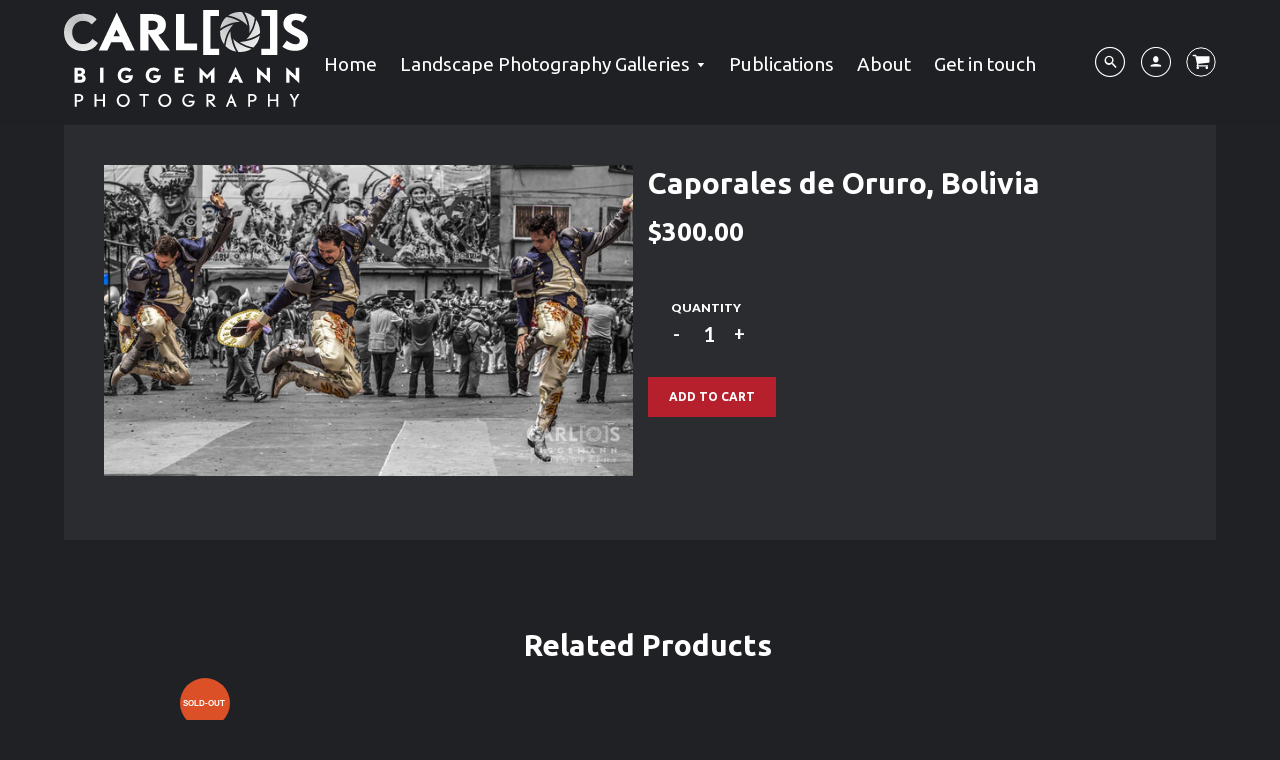

--- FILE ---
content_type: text/html; charset=utf-8
request_url: https://carlosbiggemannphotography.com/products/caporales
body_size: 19423
content:
<!doctype html>
<!--[if IE 8]><html class="no-js lt-ie9" lang="en"> <![endif]-->
<!--[if IE 9 ]><html class="ie9 no-js"> <![endif]-->
<!--[if (gt IE 9)|!(IE)]><!--> <html class="no-js" lang="en"> <!--<![endif]-->
<head>
  <!-- Loft Version 1.3.7 -->
  <!-- Basic page needs ================================================== -->
  <meta charset="utf-8">
  <meta http-equiv="X-UA-Compatible" content="IE=edge">
  
  <link rel="shortcut icon" href="//carlosbiggemannphotography.com/cdn/shop/files/favicon_32x32.png?v=1613724287" type="image/png">
  

  <!-- Title and description ================================================== -->
  <title>
    Caporales de Oruro, Bolivia &ndash; Carlos Biggemann Photography
  </title>

  

  <!-- Helpers ================================================== -->
  <!-- /snippets/social-meta-tags.liquid -->


  <meta property="og:type" content="product">
  <meta property="og:title" content="Caporales de Oruro, Bolivia">
  
    <meta property="og:image" content="http://carlosbiggemannphotography.com/cdn/shop/products/Somos_Caporales_144_2048x2048_22cebd0a-d8aa-420a-a8f4-7218c2109440_grande.jpg?v=1596069408">
    <meta property="og:image:secure_url" content="https://carlosbiggemannphotography.com/cdn/shop/products/Somos_Caporales_144_2048x2048_22cebd0a-d8aa-420a-a8f4-7218c2109440_grande.jpg?v=1596069408">
  
  <meta property="og:description" content="">
  <meta property="og:price:amount" content="300.00">
  <meta property="og:price:currency" content="NZD">

<meta property="og:url" content="https://carlosbiggemannphotography.com/products/caporales">
<meta property="og:site_name" content="Carlos Biggemann Photography">




  <meta name="twitter:card" content="summary">


  <meta name="twitter:title" content="Caporales de Oruro, Bolivia">
  <meta name="twitter:description" content="">
  <meta name="twitter:image" content="https://carlosbiggemannphotography.com/cdn/shop/products/Somos_Caporales_144_2048x2048_22cebd0a-d8aa-420a-a8f4-7218c2109440_grande.jpg?v=1596069408">
  <meta name="twitter:image:width" content="600">
  <meta name="twitter:image:height" content="600">


  <link rel="canonical" href="https://carlosbiggemannphotography.com/products/caporales">
  <meta name="viewport" content="width=device-width,initial-scale=1,shrink-to-fit=no">
  <meta name="theme-color" content="#ffffff">

  <!-- Typography ================================================== -->
  <link href="//fonts.googleapis.com/css?family=Playfair+Display+SC:100,200,300,400,500,600,700,800,900" rel="stylesheet">
  <link href="//fonts.googleapis.com/css?family=Lato:100,200,300,400,500,600,700,800,900" rel="stylesheet">
  <link href="//maxcdn.bootstrapcdn.com/font-awesome/4.7.0/css/font-awesome.min.css" rel="stylesheet">
  
  
  
  <link href="//fonts.googleapis.com/css?family=Lato:400,700" rel="stylesheet" type="text/css" media="all" />


  
    
    
    <link href="//fonts.googleapis.com/css?family=Ubuntu:400,700" rel="stylesheet" type="text/css" media="all" />
  



  <!-- Base CSS ================================================== -->
  <link href="//carlosbiggemannphotography.com/cdn/shop/t/3/assets/timber.scss.css?v=170923863740214544581731128879" rel="stylesheet" type="text/css" media="all" />
  <link href="//carlosbiggemannphotography.com/cdn/shop/t/3/assets/theme.scss.css?v=15694789411199706641768787532" rel="stylesheet" type="text/css" media="all" />
  <link href="//carlosbiggemannphotography.com/cdn/shop/t/3/assets/custom.scss.css?v=82331017344563999001693262037" rel="stylesheet" type="text/css" media="all" />

  <link href="https://cdnjs.cloudflare.com/ajax/libs/fancybox/3.1.20/jquery.fancybox.min.css" rel="stylesheet">
  <!--[if IE 9 ]>
  <link href="//carlosbiggemannphotography.com/cdn/shop/t/3/assets/theme-IE.scss.css?v=113078013651358477161693262037" rel="stylesheet" type="text/css" media="all" />
  <![endif]-->

  <!-- Extension CSS ================================================== -->
  <link href="//carlosbiggemannphotography.com/cdn/shop/t/3/assets/plugins.scss.css?v=126482456601999101091693262037" rel="stylesheet" type="text/css" media="all" />

  <!-- THEME JS INIT -->

  <script src="//carlosbiggemannphotography.com/cdn/shop/t/3/assets/theme.js?v=174257660643479630081731128879" type="text/javascript"></script>
  <script src="//carlosbiggemannphotography.com/cdn/shop/t/3/assets/custom.js?v=133173336706292015171693262037" type="text/javascript"></script>

  <!--[if IE 9]>
  <script type="text/javascript">
  !function(r){function e(r,e,n,t,o,u){for(var a=0,c=0,f=(r=String(r)).length,d="",i=0;c<f;){var h=r.charCodeAt(c);for(a=(a<<o)+(h=h<256?n[h]:-1),i+=o;i>=u;){var C=a>>(i-=u);d+=t.charAt(C),a^=C<<i}++c}return!e&&i>0&&(d+=t.charAt(a<<u-i)),d}for(var n="ABCDEFGHIJKLMNOPQRSTUVWXYZabcdefghijklmnopqrstuvwxyz0123456789+/",t="",o=[256],u=[256],a=0,c={encode:function(r){return r.replace(/[\u0080-\u07ff]/g,function(r){var e=r.charCodeAt(0);return String.fromCharCode(192|e>>6,128|63&e)}).replace(/[\u0800-\uffff]/g,function(r){var e=r.charCodeAt(0);return String.fromCharCode(224|e>>12,128|e>>6&63,128|63&e)})},decode:function(r){return r.replace(/[\u00e0-\u00ef][\u0080-\u00bf][\u0080-\u00bf]/g,function(r){var e=(15&r.charCodeAt(0))<<12|(63&r.charCodeAt(1))<<6|63&r.charCodeAt(2);return String.fromCharCode(e)}).replace(/[\u00c0-\u00df][\u0080-\u00bf]/g,function(r){var e=(31&r.charCodeAt(0))<<6|63&r.charCodeAt(1);return String.fromCharCode(e)})}};a<256;){var f=String.fromCharCode(a);t+=f,u[a]=a,o[a]=n.indexOf(f),++a}var d=r.base64=function(r,e,n){return e?d[r](e,n):r?null:this};d.btoa=d.encode=function(r,t){return r=!1===d.raw||d.utf8encode||t?c.encode(r):r,(r=e(r,!1,u,n,8,6))+"====".slice(r.length%4||4)},d.atob=d.decode=function(r,n){var u=(r=String(r).split("=")).length;do{r[--u]=e(r[u],!0,o,t,6,8)}while(u>0);return r=r.join(""),!1===d.raw||d.utf8decode||n?c.decode(r):r}}(jQuery);
  var btoa = function (str) {return jQuery.base64.encode(str);};
  </script>
  <![endif]-->
  <script>
    theme.Currency.moneyFormat = '${{amount}}';
  </script>

  <script>window.performance && window.performance.mark && window.performance.mark('shopify.content_for_header.start');</script><meta id="shopify-digital-wallet" name="shopify-digital-wallet" content="/862126140/digital_wallets/dialog">
<meta name="shopify-checkout-api-token" content="2a5b133ec044a72aab11e79c81150c96">
<link rel="alternate" type="application/json+oembed" href="https://carlosbiggemannphotography.com/products/caporales.oembed">
<script async="async" src="/checkouts/internal/preloads.js?locale=en-NZ"></script>
<link rel="preconnect" href="https://shop.app" crossorigin="anonymous">
<script async="async" src="https://shop.app/checkouts/internal/preloads.js?locale=en-NZ&shop_id=862126140" crossorigin="anonymous"></script>
<script id="apple-pay-shop-capabilities" type="application/json">{"shopId":862126140,"countryCode":"NZ","currencyCode":"NZD","merchantCapabilities":["supports3DS"],"merchantId":"gid:\/\/shopify\/Shop\/862126140","merchantName":"Carlos Biggemann Photography","requiredBillingContactFields":["postalAddress","email"],"requiredShippingContactFields":["postalAddress","email"],"shippingType":"shipping","supportedNetworks":["visa","masterCard","amex","jcb"],"total":{"type":"pending","label":"Carlos Biggemann Photography","amount":"1.00"},"shopifyPaymentsEnabled":true,"supportsSubscriptions":true}</script>
<script id="shopify-features" type="application/json">{"accessToken":"2a5b133ec044a72aab11e79c81150c96","betas":["rich-media-storefront-analytics"],"domain":"carlosbiggemannphotography.com","predictiveSearch":true,"shopId":862126140,"locale":"en"}</script>
<script>var Shopify = Shopify || {};
Shopify.shop = "carlos-biggemann-photography.myshopify.com";
Shopify.locale = "en";
Shopify.currency = {"active":"NZD","rate":"1.0"};
Shopify.country = "NZ";
Shopify.theme = {"name":"Live - Backup","id":125791600700,"schema_name":"Loft","schema_version":"1.3.9","theme_store_id":846,"role":"main"};
Shopify.theme.handle = "null";
Shopify.theme.style = {"id":null,"handle":null};
Shopify.cdnHost = "carlosbiggemannphotography.com/cdn";
Shopify.routes = Shopify.routes || {};
Shopify.routes.root = "/";</script>
<script type="module">!function(o){(o.Shopify=o.Shopify||{}).modules=!0}(window);</script>
<script>!function(o){function n(){var o=[];function n(){o.push(Array.prototype.slice.apply(arguments))}return n.q=o,n}var t=o.Shopify=o.Shopify||{};t.loadFeatures=n(),t.autoloadFeatures=n()}(window);</script>
<script>
  window.ShopifyPay = window.ShopifyPay || {};
  window.ShopifyPay.apiHost = "shop.app\/pay";
  window.ShopifyPay.redirectState = null;
</script>
<script id="shop-js-analytics" type="application/json">{"pageType":"product"}</script>
<script defer="defer" async type="module" src="//carlosbiggemannphotography.com/cdn/shopifycloud/shop-js/modules/v2/client.init-shop-cart-sync_BT-GjEfc.en.esm.js"></script>
<script defer="defer" async type="module" src="//carlosbiggemannphotography.com/cdn/shopifycloud/shop-js/modules/v2/chunk.common_D58fp_Oc.esm.js"></script>
<script defer="defer" async type="module" src="//carlosbiggemannphotography.com/cdn/shopifycloud/shop-js/modules/v2/chunk.modal_xMitdFEc.esm.js"></script>
<script type="module">
  await import("//carlosbiggemannphotography.com/cdn/shopifycloud/shop-js/modules/v2/client.init-shop-cart-sync_BT-GjEfc.en.esm.js");
await import("//carlosbiggemannphotography.com/cdn/shopifycloud/shop-js/modules/v2/chunk.common_D58fp_Oc.esm.js");
await import("//carlosbiggemannphotography.com/cdn/shopifycloud/shop-js/modules/v2/chunk.modal_xMitdFEc.esm.js");

  window.Shopify.SignInWithShop?.initShopCartSync?.({"fedCMEnabled":true,"windoidEnabled":true});

</script>
<script>
  window.Shopify = window.Shopify || {};
  if (!window.Shopify.featureAssets) window.Shopify.featureAssets = {};
  window.Shopify.featureAssets['shop-js'] = {"shop-cart-sync":["modules/v2/client.shop-cart-sync_DZOKe7Ll.en.esm.js","modules/v2/chunk.common_D58fp_Oc.esm.js","modules/v2/chunk.modal_xMitdFEc.esm.js"],"init-fed-cm":["modules/v2/client.init-fed-cm_B6oLuCjv.en.esm.js","modules/v2/chunk.common_D58fp_Oc.esm.js","modules/v2/chunk.modal_xMitdFEc.esm.js"],"shop-cash-offers":["modules/v2/client.shop-cash-offers_D2sdYoxE.en.esm.js","modules/v2/chunk.common_D58fp_Oc.esm.js","modules/v2/chunk.modal_xMitdFEc.esm.js"],"shop-login-button":["modules/v2/client.shop-login-button_QeVjl5Y3.en.esm.js","modules/v2/chunk.common_D58fp_Oc.esm.js","modules/v2/chunk.modal_xMitdFEc.esm.js"],"pay-button":["modules/v2/client.pay-button_DXTOsIq6.en.esm.js","modules/v2/chunk.common_D58fp_Oc.esm.js","modules/v2/chunk.modal_xMitdFEc.esm.js"],"shop-button":["modules/v2/client.shop-button_DQZHx9pm.en.esm.js","modules/v2/chunk.common_D58fp_Oc.esm.js","modules/v2/chunk.modal_xMitdFEc.esm.js"],"avatar":["modules/v2/client.avatar_BTnouDA3.en.esm.js"],"init-windoid":["modules/v2/client.init-windoid_CR1B-cfM.en.esm.js","modules/v2/chunk.common_D58fp_Oc.esm.js","modules/v2/chunk.modal_xMitdFEc.esm.js"],"init-shop-for-new-customer-accounts":["modules/v2/client.init-shop-for-new-customer-accounts_C_vY_xzh.en.esm.js","modules/v2/client.shop-login-button_QeVjl5Y3.en.esm.js","modules/v2/chunk.common_D58fp_Oc.esm.js","modules/v2/chunk.modal_xMitdFEc.esm.js"],"init-shop-email-lookup-coordinator":["modules/v2/client.init-shop-email-lookup-coordinator_BI7n9ZSv.en.esm.js","modules/v2/chunk.common_D58fp_Oc.esm.js","modules/v2/chunk.modal_xMitdFEc.esm.js"],"init-shop-cart-sync":["modules/v2/client.init-shop-cart-sync_BT-GjEfc.en.esm.js","modules/v2/chunk.common_D58fp_Oc.esm.js","modules/v2/chunk.modal_xMitdFEc.esm.js"],"shop-toast-manager":["modules/v2/client.shop-toast-manager_DiYdP3xc.en.esm.js","modules/v2/chunk.common_D58fp_Oc.esm.js","modules/v2/chunk.modal_xMitdFEc.esm.js"],"init-customer-accounts":["modules/v2/client.init-customer-accounts_D9ZNqS-Q.en.esm.js","modules/v2/client.shop-login-button_QeVjl5Y3.en.esm.js","modules/v2/chunk.common_D58fp_Oc.esm.js","modules/v2/chunk.modal_xMitdFEc.esm.js"],"init-customer-accounts-sign-up":["modules/v2/client.init-customer-accounts-sign-up_iGw4briv.en.esm.js","modules/v2/client.shop-login-button_QeVjl5Y3.en.esm.js","modules/v2/chunk.common_D58fp_Oc.esm.js","modules/v2/chunk.modal_xMitdFEc.esm.js"],"shop-follow-button":["modules/v2/client.shop-follow-button_CqMgW2wH.en.esm.js","modules/v2/chunk.common_D58fp_Oc.esm.js","modules/v2/chunk.modal_xMitdFEc.esm.js"],"checkout-modal":["modules/v2/client.checkout-modal_xHeaAweL.en.esm.js","modules/v2/chunk.common_D58fp_Oc.esm.js","modules/v2/chunk.modal_xMitdFEc.esm.js"],"shop-login":["modules/v2/client.shop-login_D91U-Q7h.en.esm.js","modules/v2/chunk.common_D58fp_Oc.esm.js","modules/v2/chunk.modal_xMitdFEc.esm.js"],"lead-capture":["modules/v2/client.lead-capture_BJmE1dJe.en.esm.js","modules/v2/chunk.common_D58fp_Oc.esm.js","modules/v2/chunk.modal_xMitdFEc.esm.js"],"payment-terms":["modules/v2/client.payment-terms_Ci9AEqFq.en.esm.js","modules/v2/chunk.common_D58fp_Oc.esm.js","modules/v2/chunk.modal_xMitdFEc.esm.js"]};
</script>
<script id="__st">var __st={"a":862126140,"offset":46800,"reqid":"21aeaae2-9507-48c4-aaae-3655189dce7e-1769207977","pageurl":"carlosbiggemannphotography.com\/products\/caporales","u":"f061f92ea18c","p":"product","rtyp":"product","rid":4609182859324};</script>
<script>window.ShopifyPaypalV4VisibilityTracking = true;</script>
<script id="captcha-bootstrap">!function(){'use strict';const t='contact',e='account',n='new_comment',o=[[t,t],['blogs',n],['comments',n],[t,'customer']],c=[[e,'customer_login'],[e,'guest_login'],[e,'recover_customer_password'],[e,'create_customer']],r=t=>t.map((([t,e])=>`form[action*='/${t}']:not([data-nocaptcha='true']) input[name='form_type'][value='${e}']`)).join(','),a=t=>()=>t?[...document.querySelectorAll(t)].map((t=>t.form)):[];function s(){const t=[...o],e=r(t);return a(e)}const i='password',u='form_key',d=['recaptcha-v3-token','g-recaptcha-response','h-captcha-response',i],f=()=>{try{return window.sessionStorage}catch{return}},m='__shopify_v',_=t=>t.elements[u];function p(t,e,n=!1){try{const o=window.sessionStorage,c=JSON.parse(o.getItem(e)),{data:r}=function(t){const{data:e,action:n}=t;return t[m]||n?{data:e,action:n}:{data:t,action:n}}(c);for(const[e,n]of Object.entries(r))t.elements[e]&&(t.elements[e].value=n);n&&o.removeItem(e)}catch(o){console.error('form repopulation failed',{error:o})}}const l='form_type',E='cptcha';function T(t){t.dataset[E]=!0}const w=window,h=w.document,L='Shopify',v='ce_forms',y='captcha';let A=!1;((t,e)=>{const n=(g='f06e6c50-85a8-45c8-87d0-21a2b65856fe',I='https://cdn.shopify.com/shopifycloud/storefront-forms-hcaptcha/ce_storefront_forms_captcha_hcaptcha.v1.5.2.iife.js',D={infoText:'Protected by hCaptcha',privacyText:'Privacy',termsText:'Terms'},(t,e,n)=>{const o=w[L][v],c=o.bindForm;if(c)return c(t,g,e,D).then(n);var r;o.q.push([[t,g,e,D],n]),r=I,A||(h.body.append(Object.assign(h.createElement('script'),{id:'captcha-provider',async:!0,src:r})),A=!0)});var g,I,D;w[L]=w[L]||{},w[L][v]=w[L][v]||{},w[L][v].q=[],w[L][y]=w[L][y]||{},w[L][y].protect=function(t,e){n(t,void 0,e),T(t)},Object.freeze(w[L][y]),function(t,e,n,w,h,L){const[v,y,A,g]=function(t,e,n){const i=e?o:[],u=t?c:[],d=[...i,...u],f=r(d),m=r(i),_=r(d.filter((([t,e])=>n.includes(e))));return[a(f),a(m),a(_),s()]}(w,h,L),I=t=>{const e=t.target;return e instanceof HTMLFormElement?e:e&&e.form},D=t=>v().includes(t);t.addEventListener('submit',(t=>{const e=I(t);if(!e)return;const n=D(e)&&!e.dataset.hcaptchaBound&&!e.dataset.recaptchaBound,o=_(e),c=g().includes(e)&&(!o||!o.value);(n||c)&&t.preventDefault(),c&&!n&&(function(t){try{if(!f())return;!function(t){const e=f();if(!e)return;const n=_(t);if(!n)return;const o=n.value;o&&e.removeItem(o)}(t);const e=Array.from(Array(32),(()=>Math.random().toString(36)[2])).join('');!function(t,e){_(t)||t.append(Object.assign(document.createElement('input'),{type:'hidden',name:u})),t.elements[u].value=e}(t,e),function(t,e){const n=f();if(!n)return;const o=[...t.querySelectorAll(`input[type='${i}']`)].map((({name:t})=>t)),c=[...d,...o],r={};for(const[a,s]of new FormData(t).entries())c.includes(a)||(r[a]=s);n.setItem(e,JSON.stringify({[m]:1,action:t.action,data:r}))}(t,e)}catch(e){console.error('failed to persist form',e)}}(e),e.submit())}));const S=(t,e)=>{t&&!t.dataset[E]&&(n(t,e.some((e=>e===t))),T(t))};for(const o of['focusin','change'])t.addEventListener(o,(t=>{const e=I(t);D(e)&&S(e,y())}));const B=e.get('form_key'),M=e.get(l),P=B&&M;t.addEventListener('DOMContentLoaded',(()=>{const t=y();if(P)for(const e of t)e.elements[l].value===M&&p(e,B);[...new Set([...A(),...v().filter((t=>'true'===t.dataset.shopifyCaptcha))])].forEach((e=>S(e,t)))}))}(h,new URLSearchParams(w.location.search),n,t,e,['guest_login'])})(!0,!0)}();</script>
<script integrity="sha256-4kQ18oKyAcykRKYeNunJcIwy7WH5gtpwJnB7kiuLZ1E=" data-source-attribution="shopify.loadfeatures" defer="defer" src="//carlosbiggemannphotography.com/cdn/shopifycloud/storefront/assets/storefront/load_feature-a0a9edcb.js" crossorigin="anonymous"></script>
<script crossorigin="anonymous" defer="defer" src="//carlosbiggemannphotography.com/cdn/shopifycloud/storefront/assets/shopify_pay/storefront-65b4c6d7.js?v=20250812"></script>
<script data-source-attribution="shopify.dynamic_checkout.dynamic.init">var Shopify=Shopify||{};Shopify.PaymentButton=Shopify.PaymentButton||{isStorefrontPortableWallets:!0,init:function(){window.Shopify.PaymentButton.init=function(){};var t=document.createElement("script");t.src="https://carlosbiggemannphotography.com/cdn/shopifycloud/portable-wallets/latest/portable-wallets.en.js",t.type="module",document.head.appendChild(t)}};
</script>
<script data-source-attribution="shopify.dynamic_checkout.buyer_consent">
  function portableWalletsHideBuyerConsent(e){var t=document.getElementById("shopify-buyer-consent"),n=document.getElementById("shopify-subscription-policy-button");t&&n&&(t.classList.add("hidden"),t.setAttribute("aria-hidden","true"),n.removeEventListener("click",e))}function portableWalletsShowBuyerConsent(e){var t=document.getElementById("shopify-buyer-consent"),n=document.getElementById("shopify-subscription-policy-button");t&&n&&(t.classList.remove("hidden"),t.removeAttribute("aria-hidden"),n.addEventListener("click",e))}window.Shopify?.PaymentButton&&(window.Shopify.PaymentButton.hideBuyerConsent=portableWalletsHideBuyerConsent,window.Shopify.PaymentButton.showBuyerConsent=portableWalletsShowBuyerConsent);
</script>
<script data-source-attribution="shopify.dynamic_checkout.cart.bootstrap">document.addEventListener("DOMContentLoaded",(function(){function t(){return document.querySelector("shopify-accelerated-checkout-cart, shopify-accelerated-checkout")}if(t())Shopify.PaymentButton.init();else{new MutationObserver((function(e,n){t()&&(Shopify.PaymentButton.init(),n.disconnect())})).observe(document.body,{childList:!0,subtree:!0})}}));
</script>
<link id="shopify-accelerated-checkout-styles" rel="stylesheet" media="screen" href="https://carlosbiggemannphotography.com/cdn/shopifycloud/portable-wallets/latest/accelerated-checkout-backwards-compat.css" crossorigin="anonymous">
<style id="shopify-accelerated-checkout-cart">
        #shopify-buyer-consent {
  margin-top: 1em;
  display: inline-block;
  width: 100%;
}

#shopify-buyer-consent.hidden {
  display: none;
}

#shopify-subscription-policy-button {
  background: none;
  border: none;
  padding: 0;
  text-decoration: underline;
  font-size: inherit;
  cursor: pointer;
}

#shopify-subscription-policy-button::before {
  box-shadow: none;
}

      </style>

<script>window.performance && window.performance.mark && window.performance.mark('shopify.content_for_header.end');</script>


  <!-- Header hook for plugins ================================================== -->
  <!-- /snippets/oldIE-js.liquid -->


<!--[if lt IE 9]>
<script src="//cdnjs.cloudflare.com/ajax/libs/html5shiv/3.7.2/html5shiv.min.js" type="text/javascript"></script>
<script src="//carlosbiggemannphotography.com/cdn/shop/t/3/assets/respond.min.js?v=1012" type="text/javascript"></script>
<link href="//carlosbiggemannphotography.com/cdn/shop/t/3/assets/respond-proxy.html" id="respond-proxy" rel="respond-proxy" />
<link href="//carlosbiggemannphotography.com/search?q=ae205a8ed33b74f7eb51f9c71d68aa30" id="respond-redirect" rel="respond-redirect" />
<script src="//carlosbiggemannphotography.com/search?q=ae205a8ed33b74f7eb51f9c71d68aa30" type="text/javascript"></script>
<![endif]-->



  
  




<link href="https://monorail-edge.shopifysvc.com" rel="dns-prefetch">
<script>(function(){if ("sendBeacon" in navigator && "performance" in window) {try {var session_token_from_headers = performance.getEntriesByType('navigation')[0].serverTiming.find(x => x.name == '_s').description;} catch {var session_token_from_headers = undefined;}var session_cookie_matches = document.cookie.match(/_shopify_s=([^;]*)/);var session_token_from_cookie = session_cookie_matches && session_cookie_matches.length === 2 ? session_cookie_matches[1] : "";var session_token = session_token_from_headers || session_token_from_cookie || "";function handle_abandonment_event(e) {var entries = performance.getEntries().filter(function(entry) {return /monorail-edge.shopifysvc.com/.test(entry.name);});if (!window.abandonment_tracked && entries.length === 0) {window.abandonment_tracked = true;var currentMs = Date.now();var navigation_start = performance.timing.navigationStart;var payload = {shop_id: 862126140,url: window.location.href,navigation_start,duration: currentMs - navigation_start,session_token,page_type: "product"};window.navigator.sendBeacon("https://monorail-edge.shopifysvc.com/v1/produce", JSON.stringify({schema_id: "online_store_buyer_site_abandonment/1.1",payload: payload,metadata: {event_created_at_ms: currentMs,event_sent_at_ms: currentMs}}));}}window.addEventListener('pagehide', handle_abandonment_event);}}());</script>
<script id="web-pixels-manager-setup">(function e(e,d,r,n,o){if(void 0===o&&(o={}),!Boolean(null===(a=null===(i=window.Shopify)||void 0===i?void 0:i.analytics)||void 0===a?void 0:a.replayQueue)){var i,a;window.Shopify=window.Shopify||{};var t=window.Shopify;t.analytics=t.analytics||{};var s=t.analytics;s.replayQueue=[],s.publish=function(e,d,r){return s.replayQueue.push([e,d,r]),!0};try{self.performance.mark("wpm:start")}catch(e){}var l=function(){var e={modern:/Edge?\/(1{2}[4-9]|1[2-9]\d|[2-9]\d{2}|\d{4,})\.\d+(\.\d+|)|Firefox\/(1{2}[4-9]|1[2-9]\d|[2-9]\d{2}|\d{4,})\.\d+(\.\d+|)|Chrom(ium|e)\/(9{2}|\d{3,})\.\d+(\.\d+|)|(Maci|X1{2}).+ Version\/(15\.\d+|(1[6-9]|[2-9]\d|\d{3,})\.\d+)([,.]\d+|)( \(\w+\)|)( Mobile\/\w+|) Safari\/|Chrome.+OPR\/(9{2}|\d{3,})\.\d+\.\d+|(CPU[ +]OS|iPhone[ +]OS|CPU[ +]iPhone|CPU IPhone OS|CPU iPad OS)[ +]+(15[._]\d+|(1[6-9]|[2-9]\d|\d{3,})[._]\d+)([._]\d+|)|Android:?[ /-](13[3-9]|1[4-9]\d|[2-9]\d{2}|\d{4,})(\.\d+|)(\.\d+|)|Android.+Firefox\/(13[5-9]|1[4-9]\d|[2-9]\d{2}|\d{4,})\.\d+(\.\d+|)|Android.+Chrom(ium|e)\/(13[3-9]|1[4-9]\d|[2-9]\d{2}|\d{4,})\.\d+(\.\d+|)|SamsungBrowser\/([2-9]\d|\d{3,})\.\d+/,legacy:/Edge?\/(1[6-9]|[2-9]\d|\d{3,})\.\d+(\.\d+|)|Firefox\/(5[4-9]|[6-9]\d|\d{3,})\.\d+(\.\d+|)|Chrom(ium|e)\/(5[1-9]|[6-9]\d|\d{3,})\.\d+(\.\d+|)([\d.]+$|.*Safari\/(?![\d.]+ Edge\/[\d.]+$))|(Maci|X1{2}).+ Version\/(10\.\d+|(1[1-9]|[2-9]\d|\d{3,})\.\d+)([,.]\d+|)( \(\w+\)|)( Mobile\/\w+|) Safari\/|Chrome.+OPR\/(3[89]|[4-9]\d|\d{3,})\.\d+\.\d+|(CPU[ +]OS|iPhone[ +]OS|CPU[ +]iPhone|CPU IPhone OS|CPU iPad OS)[ +]+(10[._]\d+|(1[1-9]|[2-9]\d|\d{3,})[._]\d+)([._]\d+|)|Android:?[ /-](13[3-9]|1[4-9]\d|[2-9]\d{2}|\d{4,})(\.\d+|)(\.\d+|)|Mobile Safari.+OPR\/([89]\d|\d{3,})\.\d+\.\d+|Android.+Firefox\/(13[5-9]|1[4-9]\d|[2-9]\d{2}|\d{4,})\.\d+(\.\d+|)|Android.+Chrom(ium|e)\/(13[3-9]|1[4-9]\d|[2-9]\d{2}|\d{4,})\.\d+(\.\d+|)|Android.+(UC? ?Browser|UCWEB|U3)[ /]?(15\.([5-9]|\d{2,})|(1[6-9]|[2-9]\d|\d{3,})\.\d+)\.\d+|SamsungBrowser\/(5\.\d+|([6-9]|\d{2,})\.\d+)|Android.+MQ{2}Browser\/(14(\.(9|\d{2,})|)|(1[5-9]|[2-9]\d|\d{3,})(\.\d+|))(\.\d+|)|K[Aa][Ii]OS\/(3\.\d+|([4-9]|\d{2,})\.\d+)(\.\d+|)/},d=e.modern,r=e.legacy,n=navigator.userAgent;return n.match(d)?"modern":n.match(r)?"legacy":"unknown"}(),u="modern"===l?"modern":"legacy",c=(null!=n?n:{modern:"",legacy:""})[u],f=function(e){return[e.baseUrl,"/wpm","/b",e.hashVersion,"modern"===e.buildTarget?"m":"l",".js"].join("")}({baseUrl:d,hashVersion:r,buildTarget:u}),m=function(e){var d=e.version,r=e.bundleTarget,n=e.surface,o=e.pageUrl,i=e.monorailEndpoint;return{emit:function(e){var a=e.status,t=e.errorMsg,s=(new Date).getTime(),l=JSON.stringify({metadata:{event_sent_at_ms:s},events:[{schema_id:"web_pixels_manager_load/3.1",payload:{version:d,bundle_target:r,page_url:o,status:a,surface:n,error_msg:t},metadata:{event_created_at_ms:s}}]});if(!i)return console&&console.warn&&console.warn("[Web Pixels Manager] No Monorail endpoint provided, skipping logging."),!1;try{return self.navigator.sendBeacon.bind(self.navigator)(i,l)}catch(e){}var u=new XMLHttpRequest;try{return u.open("POST",i,!0),u.setRequestHeader("Content-Type","text/plain"),u.send(l),!0}catch(e){return console&&console.warn&&console.warn("[Web Pixels Manager] Got an unhandled error while logging to Monorail."),!1}}}}({version:r,bundleTarget:l,surface:e.surface,pageUrl:self.location.href,monorailEndpoint:e.monorailEndpoint});try{o.browserTarget=l,function(e){var d=e.src,r=e.async,n=void 0===r||r,o=e.onload,i=e.onerror,a=e.sri,t=e.scriptDataAttributes,s=void 0===t?{}:t,l=document.createElement("script"),u=document.querySelector("head"),c=document.querySelector("body");if(l.async=n,l.src=d,a&&(l.integrity=a,l.crossOrigin="anonymous"),s)for(var f in s)if(Object.prototype.hasOwnProperty.call(s,f))try{l.dataset[f]=s[f]}catch(e){}if(o&&l.addEventListener("load",o),i&&l.addEventListener("error",i),u)u.appendChild(l);else{if(!c)throw new Error("Did not find a head or body element to append the script");c.appendChild(l)}}({src:f,async:!0,onload:function(){if(!function(){var e,d;return Boolean(null===(d=null===(e=window.Shopify)||void 0===e?void 0:e.analytics)||void 0===d?void 0:d.initialized)}()){var d=window.webPixelsManager.init(e)||void 0;if(d){var r=window.Shopify.analytics;r.replayQueue.forEach((function(e){var r=e[0],n=e[1],o=e[2];d.publishCustomEvent(r,n,o)})),r.replayQueue=[],r.publish=d.publishCustomEvent,r.visitor=d.visitor,r.initialized=!0}}},onerror:function(){return m.emit({status:"failed",errorMsg:"".concat(f," has failed to load")})},sri:function(e){var d=/^sha384-[A-Za-z0-9+/=]+$/;return"string"==typeof e&&d.test(e)}(c)?c:"",scriptDataAttributes:o}),m.emit({status:"loading"})}catch(e){m.emit({status:"failed",errorMsg:(null==e?void 0:e.message)||"Unknown error"})}}})({shopId: 862126140,storefrontBaseUrl: "https://carlosbiggemannphotography.com",extensionsBaseUrl: "https://extensions.shopifycdn.com/cdn/shopifycloud/web-pixels-manager",monorailEndpoint: "https://monorail-edge.shopifysvc.com/unstable/produce_batch",surface: "storefront-renderer",enabledBetaFlags: ["2dca8a86"],webPixelsConfigList: [{"id":"71303228","eventPayloadVersion":"v1","runtimeContext":"LAX","scriptVersion":"1","type":"CUSTOM","privacyPurposes":["ANALYTICS"],"name":"Google Analytics tag (migrated)"},{"id":"shopify-app-pixel","configuration":"{}","eventPayloadVersion":"v1","runtimeContext":"STRICT","scriptVersion":"0450","apiClientId":"shopify-pixel","type":"APP","privacyPurposes":["ANALYTICS","MARKETING"]},{"id":"shopify-custom-pixel","eventPayloadVersion":"v1","runtimeContext":"LAX","scriptVersion":"0450","apiClientId":"shopify-pixel","type":"CUSTOM","privacyPurposes":["ANALYTICS","MARKETING"]}],isMerchantRequest: false,initData: {"shop":{"name":"Carlos Biggemann Photography","paymentSettings":{"currencyCode":"NZD"},"myshopifyDomain":"carlos-biggemann-photography.myshopify.com","countryCode":"NZ","storefrontUrl":"https:\/\/carlosbiggemannphotography.com"},"customer":null,"cart":null,"checkout":null,"productVariants":[{"price":{"amount":300.0,"currencyCode":"NZD"},"product":{"title":"Caporales de Oruro, Bolivia","vendor":"Carlos Biggemann Photography","id":"4609182859324","untranslatedTitle":"Caporales de Oruro, Bolivia","url":"\/products\/caporales","type":""},"id":"32380989210684","image":{"src":"\/\/carlosbiggemannphotography.com\/cdn\/shop\/products\/Somos_Caporales_144_2048x2048_22cebd0a-d8aa-420a-a8f4-7218c2109440.jpg?v=1596069408"},"sku":"","title":"Default Title","untranslatedTitle":"Default Title"}],"purchasingCompany":null},},"https://carlosbiggemannphotography.com/cdn","fcfee988w5aeb613cpc8e4bc33m6693e112",{"modern":"","legacy":""},{"shopId":"862126140","storefrontBaseUrl":"https:\/\/carlosbiggemannphotography.com","extensionBaseUrl":"https:\/\/extensions.shopifycdn.com\/cdn\/shopifycloud\/web-pixels-manager","surface":"storefront-renderer","enabledBetaFlags":"[\"2dca8a86\"]","isMerchantRequest":"false","hashVersion":"fcfee988w5aeb613cpc8e4bc33m6693e112","publish":"custom","events":"[[\"page_viewed\",{}],[\"product_viewed\",{\"productVariant\":{\"price\":{\"amount\":300.0,\"currencyCode\":\"NZD\"},\"product\":{\"title\":\"Caporales de Oruro, Bolivia\",\"vendor\":\"Carlos Biggemann Photography\",\"id\":\"4609182859324\",\"untranslatedTitle\":\"Caporales de Oruro, Bolivia\",\"url\":\"\/products\/caporales\",\"type\":\"\"},\"id\":\"32380989210684\",\"image\":{\"src\":\"\/\/carlosbiggemannphotography.com\/cdn\/shop\/products\/Somos_Caporales_144_2048x2048_22cebd0a-d8aa-420a-a8f4-7218c2109440.jpg?v=1596069408\"},\"sku\":\"\",\"title\":\"Default Title\",\"untranslatedTitle\":\"Default Title\"}}]]"});</script><script>
  window.ShopifyAnalytics = window.ShopifyAnalytics || {};
  window.ShopifyAnalytics.meta = window.ShopifyAnalytics.meta || {};
  window.ShopifyAnalytics.meta.currency = 'NZD';
  var meta = {"product":{"id":4609182859324,"gid":"gid:\/\/shopify\/Product\/4609182859324","vendor":"Carlos Biggemann Photography","type":"","handle":"caporales","variants":[{"id":32380989210684,"price":30000,"name":"Caporales de Oruro, Bolivia","public_title":null,"sku":""}],"remote":false},"page":{"pageType":"product","resourceType":"product","resourceId":4609182859324,"requestId":"21aeaae2-9507-48c4-aaae-3655189dce7e-1769207977"}};
  for (var attr in meta) {
    window.ShopifyAnalytics.meta[attr] = meta[attr];
  }
</script>
<script class="analytics">
  (function () {
    var customDocumentWrite = function(content) {
      var jquery = null;

      if (window.jQuery) {
        jquery = window.jQuery;
      } else if (window.Checkout && window.Checkout.$) {
        jquery = window.Checkout.$;
      }

      if (jquery) {
        jquery('body').append(content);
      }
    };

    var hasLoggedConversion = function(token) {
      if (token) {
        return document.cookie.indexOf('loggedConversion=' + token) !== -1;
      }
      return false;
    }

    var setCookieIfConversion = function(token) {
      if (token) {
        var twoMonthsFromNow = new Date(Date.now());
        twoMonthsFromNow.setMonth(twoMonthsFromNow.getMonth() + 2);

        document.cookie = 'loggedConversion=' + token + '; expires=' + twoMonthsFromNow;
      }
    }

    var trekkie = window.ShopifyAnalytics.lib = window.trekkie = window.trekkie || [];
    if (trekkie.integrations) {
      return;
    }
    trekkie.methods = [
      'identify',
      'page',
      'ready',
      'track',
      'trackForm',
      'trackLink'
    ];
    trekkie.factory = function(method) {
      return function() {
        var args = Array.prototype.slice.call(arguments);
        args.unshift(method);
        trekkie.push(args);
        return trekkie;
      };
    };
    for (var i = 0; i < trekkie.methods.length; i++) {
      var key = trekkie.methods[i];
      trekkie[key] = trekkie.factory(key);
    }
    trekkie.load = function(config) {
      trekkie.config = config || {};
      trekkie.config.initialDocumentCookie = document.cookie;
      var first = document.getElementsByTagName('script')[0];
      var script = document.createElement('script');
      script.type = 'text/javascript';
      script.onerror = function(e) {
        var scriptFallback = document.createElement('script');
        scriptFallback.type = 'text/javascript';
        scriptFallback.onerror = function(error) {
                var Monorail = {
      produce: function produce(monorailDomain, schemaId, payload) {
        var currentMs = new Date().getTime();
        var event = {
          schema_id: schemaId,
          payload: payload,
          metadata: {
            event_created_at_ms: currentMs,
            event_sent_at_ms: currentMs
          }
        };
        return Monorail.sendRequest("https://" + monorailDomain + "/v1/produce", JSON.stringify(event));
      },
      sendRequest: function sendRequest(endpointUrl, payload) {
        // Try the sendBeacon API
        if (window && window.navigator && typeof window.navigator.sendBeacon === 'function' && typeof window.Blob === 'function' && !Monorail.isIos12()) {
          var blobData = new window.Blob([payload], {
            type: 'text/plain'
          });

          if (window.navigator.sendBeacon(endpointUrl, blobData)) {
            return true;
          } // sendBeacon was not successful

        } // XHR beacon

        var xhr = new XMLHttpRequest();

        try {
          xhr.open('POST', endpointUrl);
          xhr.setRequestHeader('Content-Type', 'text/plain');
          xhr.send(payload);
        } catch (e) {
          console.log(e);
        }

        return false;
      },
      isIos12: function isIos12() {
        return window.navigator.userAgent.lastIndexOf('iPhone; CPU iPhone OS 12_') !== -1 || window.navigator.userAgent.lastIndexOf('iPad; CPU OS 12_') !== -1;
      }
    };
    Monorail.produce('monorail-edge.shopifysvc.com',
      'trekkie_storefront_load_errors/1.1',
      {shop_id: 862126140,
      theme_id: 125791600700,
      app_name: "storefront",
      context_url: window.location.href,
      source_url: "//carlosbiggemannphotography.com/cdn/s/trekkie.storefront.8d95595f799fbf7e1d32231b9a28fd43b70c67d3.min.js"});

        };
        scriptFallback.async = true;
        scriptFallback.src = '//carlosbiggemannphotography.com/cdn/s/trekkie.storefront.8d95595f799fbf7e1d32231b9a28fd43b70c67d3.min.js';
        first.parentNode.insertBefore(scriptFallback, first);
      };
      script.async = true;
      script.src = '//carlosbiggemannphotography.com/cdn/s/trekkie.storefront.8d95595f799fbf7e1d32231b9a28fd43b70c67d3.min.js';
      first.parentNode.insertBefore(script, first);
    };
    trekkie.load(
      {"Trekkie":{"appName":"storefront","development":false,"defaultAttributes":{"shopId":862126140,"isMerchantRequest":null,"themeId":125791600700,"themeCityHash":"6996659991093043362","contentLanguage":"en","currency":"NZD","eventMetadataId":"873e0073-230e-428f-8208-429bbc92fbe7"},"isServerSideCookieWritingEnabled":true,"monorailRegion":"shop_domain","enabledBetaFlags":["65f19447"]},"Session Attribution":{},"S2S":{"facebookCapiEnabled":false,"source":"trekkie-storefront-renderer","apiClientId":580111}}
    );

    var loaded = false;
    trekkie.ready(function() {
      if (loaded) return;
      loaded = true;

      window.ShopifyAnalytics.lib = window.trekkie;

      var originalDocumentWrite = document.write;
      document.write = customDocumentWrite;
      try { window.ShopifyAnalytics.merchantGoogleAnalytics.call(this); } catch(error) {};
      document.write = originalDocumentWrite;

      window.ShopifyAnalytics.lib.page(null,{"pageType":"product","resourceType":"product","resourceId":4609182859324,"requestId":"21aeaae2-9507-48c4-aaae-3655189dce7e-1769207977","shopifyEmitted":true});

      var match = window.location.pathname.match(/checkouts\/(.+)\/(thank_you|post_purchase)/)
      var token = match? match[1]: undefined;
      if (!hasLoggedConversion(token)) {
        setCookieIfConversion(token);
        window.ShopifyAnalytics.lib.track("Viewed Product",{"currency":"NZD","variantId":32380989210684,"productId":4609182859324,"productGid":"gid:\/\/shopify\/Product\/4609182859324","name":"Caporales de Oruro, Bolivia","price":"300.00","sku":"","brand":"Carlos Biggemann Photography","variant":null,"category":"","nonInteraction":true,"remote":false},undefined,undefined,{"shopifyEmitted":true});
      window.ShopifyAnalytics.lib.track("monorail:\/\/trekkie_storefront_viewed_product\/1.1",{"currency":"NZD","variantId":32380989210684,"productId":4609182859324,"productGid":"gid:\/\/shopify\/Product\/4609182859324","name":"Caporales de Oruro, Bolivia","price":"300.00","sku":"","brand":"Carlos Biggemann Photography","variant":null,"category":"","nonInteraction":true,"remote":false,"referer":"https:\/\/carlosbiggemannphotography.com\/products\/caporales"});
      }
    });


        var eventsListenerScript = document.createElement('script');
        eventsListenerScript.async = true;
        eventsListenerScript.src = "//carlosbiggemannphotography.com/cdn/shopifycloud/storefront/assets/shop_events_listener-3da45d37.js";
        document.getElementsByTagName('head')[0].appendChild(eventsListenerScript);

})();</script>
  <script>
  if (!window.ga || (window.ga && typeof window.ga !== 'function')) {
    window.ga = function ga() {
      (window.ga.q = window.ga.q || []).push(arguments);
      if (window.Shopify && window.Shopify.analytics && typeof window.Shopify.analytics.publish === 'function') {
        window.Shopify.analytics.publish("ga_stub_called", {}, {sendTo: "google_osp_migration"});
      }
      console.error("Shopify's Google Analytics stub called with:", Array.from(arguments), "\nSee https://help.shopify.com/manual/promoting-marketing/pixels/pixel-migration#google for more information.");
    };
    if (window.Shopify && window.Shopify.analytics && typeof window.Shopify.analytics.publish === 'function') {
      window.Shopify.analytics.publish("ga_stub_initialized", {}, {sendTo: "google_osp_migration"});
    }
  }
</script>
<script
  defer
  src="https://carlosbiggemannphotography.com/cdn/shopifycloud/perf-kit/shopify-perf-kit-3.0.4.min.js"
  data-application="storefront-renderer"
  data-shop-id="862126140"
  data-render-region="gcp-us-central1"
  data-page-type="product"
  data-theme-instance-id="125791600700"
  data-theme-name="Loft"
  data-theme-version="1.3.9"
  data-monorail-region="shop_domain"
  data-resource-timing-sampling-rate="10"
  data-shs="true"
  data-shs-beacon="true"
  data-shs-export-with-fetch="true"
  data-shs-logs-sample-rate="1"
  data-shs-beacon-endpoint="https://carlosbiggemannphotography.com/api/collect"
></script>
</head>

<body id="caporales-de-oruro-bolivia" class="template-product" >
  <div id="shopify-section-header" class="shopify-section section-header"><!-- /sections/header.liquid -->


<style>

.header-logo a.site-header__logo-image{
  width:200px;
  height:100%;
}
@media screen and (max-width:998px){
.header-logo .site-header__logo a{
  max-width:200px;
}
}


.search-dropdown{
min-height: initial !important;
height: 150px;
}

.site-header{
    align-items: initial;
  align-content: inherit;
  
min-height:100px;


position:fixed;

}



.site-nav__link{
padding:5px 10px;
}

@media screen and (min-width:769px){
 
  .main-content{
  
  margin-top:100px;
  
}


}
@media screen and (max-width:768px){
 
 .template-product .product-top-buttons.grid--full{
  padding-top:45px;

 }
 .cart-top-buttons{
  top:30px;

 }
   .main-content{
    
      padding-top:30px;
      
    }
  

.sticky-header{
  top:25px;
}
.sticky-header.search-is-open{
  top:0;
}

}
.site-nav > li {

position:relative;

}
.dim,
.dimSearch{
background-color:rgba(16,4,5,0.0);
}
.promo-bar a {
color: #fff;
}
</style>

<div data-section-id="header" data-section-type="header">
<div class="nav-bar">

<header id="header" data-position="true" class="site-header animated fadeIn ">
  
  <div class="center-nav">
  <div class="header-logo ">
    <h1 class="site-header__logo large--left" itemscope itemtype="http://schema.org/Organization">
      
      <a href="/" itemprop="url" class="site-header__logo-image">
        
        
        <!-- Generator: Adobe Illustrator 22.0.1, SVG Export Plug-In  -->
<svg version="1.1" id="logosvg"
	 xmlns="http://www.w3.org/2000/svg" xmlns:xlink="http://www.w3.org/1999/xlink" xmlns:a="http://ns.adobe.com/AdobeSVGViewerExtensions/3.0/"
	 x="0px" y="0px" width="244.2px" height="97.4px" viewBox="0 0 244.2 97.4" style="enable-background:new 0 0 244.2 97.4;"
	 xml:space="preserve">
<style type="text/css">
	.st00{fill:#FFFFFF;}
</style>
	<defs>
	</defs>
	<path class="st0" d="M18.8,41.2C7.7,41.2,0,33.5,0,22.4C0,11.6,8.2,3.8,18.7,3.8c5.1,0,10.6,1.2,14,5.7l-5.1,5.1
	c-1.3-2.2-4.7-3.7-8.7-3.7c-5.7,0-10.7,4.4-10.7,11.5c0,6.7,4.2,11.8,11,11.8c2,0,6.5-0.4,9.2-5.3l5.6,4.2
	C29.8,39.7,23.7,41.2,18.8,41.2z"/>
	<path class="st00" d="M62.1,40.6l-3.8-8.3h-11l-3.8,8.3h-8.7L52.8,2.5l18,38.1H62.1z M52.6,19.7l-3,6.7h6.4L52.6,19.7z"/>
	<path class="st00" d="M95.9,40.6L84.6,23.5v17.1h-8.2V4.1h12.2c7.7,0,13.4,3.5,13.4,10.8c0,6-3.7,9.1-7.6,10l11.6,15.7H95.9z
	 M88.4,10.8h-3.8V20h3.8c4.4,0,5.5-2.7,5.5-5C93.9,12.8,92.4,10.8,88.4,10.8z"/>
	<path class="st00" d="M112.1,40.6V4.1h8.2v29.5h12.9v6.9H112.1z"/>
	<path class="st00" d="M139.3,45.1V0h15.8v6h-8.5v33h8.7v6.1H139.3z"/>
	<path class="st00" d="M197.5,45.1V39h8.7V6h-8.5V0h15.8v45.1H197.5z"/>
	<path class="st00" d="M231.3,41c-3.6,0-8.2-0.6-12.8-4.2l4.5-6.1c2.2,1.7,5.3,3.7,8.7,3.7c2.5,0,4.3-1,4.3-3.7c0-1.8-1.5-3-2.6-3.6
	l-6.4-3.3c-4.5-2.4-7.4-5.5-7.4-10c0-6.1,5.3-10.2,12.3-10.2c3.8,0,7.8,0.8,11.3,3.3l-4.2,5.9c-2.1-1.9-5-2.7-7.1-2.7
	c-2.4,0-4.2,1.1-4.2,3.3c0,2.2,1.3,3,3.2,4l5,2.5c4.3,2.1,8.3,5.1,8.3,10.3C244.2,36.3,239.9,41,231.3,41z"/>
	<g>
		<g>
			<path class="st00" d="M16.6,73h-6.1V57.9h4.9c3.9,0,5.7,1.5,5.7,4.1c0,1.3-0.8,2.7-2.1,3.1c1.4,0.3,2.7,1.7,2.7,3.7
			C21.6,70.9,20.3,73,16.6,73z M15.3,60.7h-1.5V64h1.6c1.8,0,2.3-0.8,2.3-1.7C17.6,61.5,17,60.7,15.3,60.7z M15.8,66.7h-2v3.4H16
			c1.3,0,2.3-0.4,2.3-1.6C18.3,67.3,17.6,66.7,15.8,66.7z"/>
			<path class="st00" d="M36.1,73V57.9h3.4V73H36.1z"/>
			<path class="st00" d="M61.7,73.3c-4.6,0-7.9-3.2-7.9-7.8c0-4.4,3.3-7.7,8-7.7c2,0,4.1,0.7,5.7,2l-1.9,2.6c-0.8-0.8-2.2-1.6-4-1.6
			c-2.7,0-4.5,2.1-4.5,4.8c0,3,2.1,4.9,4.7,4.9c1.5,0,3-0.6,3.7-2.3h-4v-2.6H69C69,70.1,65.9,73.3,61.7,73.3z"/>
			<path class="st00" d="M89.7,73.3c-4.6,0-7.9-3.2-7.9-7.8c0-4.4,3.3-7.7,8-7.7c2,0,4.1,0.7,5.7,2l-1.9,2.6c-0.8-0.8-2.2-1.6-4-1.6
			c-2.7,0-4.5,2.1-4.5,4.8c0,3,2.1,4.9,4.7,4.9c1.5,0,3-0.6,3.7-2.3h-4v-2.6H97C97,70.1,94,73.3,89.7,73.3z"/>
			<path class="st00" d="M110.9,73V57.9h8.8v2.7h-5.4V64h4.8v2.7h-4.8v3.5h5.9V73H110.9z"/>
			<path class="st00" d="M147.2,73v-8.1l-4.1,4.5l-4.2-4.6V73h-3.4V57.4l7.7,7.9l7.5-8V73H147.2z"/>
			<path class="st00" d="M175.7,73l-1.6-3.4h-4.6l-1.6,3.4h-3.6l7.4-15.8l7.5,15.8H175.7z M171.8,64.4l-1.2,2.8h2.6L171.8,64.4z"/>
			<path class="st00" d="M196.6,64.6V73h-3.4V57.5l9.6,8.8v-8.3l3.4,0v15.5L196.6,64.6z"/>
			<path class="st00" d="M225.8,64.6V73h-3.4V57.5l9.6,8.8v-8.3h3.4v15.5L225.8,64.6z"/>
		</g>
	</g>
	<g>
		<path class="st00" d="M14.9,92.1h-2.2v5h-1.9V84.4h4c2.8,0,4.5,1.3,4.5,3.8C19.2,89.8,18.2,92.1,14.9,92.1z M14.7,86.1h-2v4.4h1.7
		c1.6,0,2.9-0.5,2.9-2.2C17.3,87.3,17.1,86.1,14.7,86.1z"/>
		<path class="st00" d="M39,97.1v-5.7h-6.5v5.7h-1.9V84.4h1.9v5.4H39v-5.4H41v12.7H39z"/>
		<path class="st00" d="M59.3,97.4c-3.7,0-6.5-2.8-6.5-6.6c0-3.7,2.8-6.5,6.5-6.5c3.7,0,6.5,2.8,6.5,6.5C65.8,94.5,63,97.4,59.3,97.4z
		 M59.3,86c-2.5,0-4.5,2-4.5,4.8c0,2.6,2,4.8,4.5,4.8c2.4,0,4.5-2.3,4.5-4.8C63.8,88,61.8,86,59.3,86z"/>
		<path class="st00" d="M81.1,86.1v11h-1.9v-11h-3.6v-1.7h9.1v1.7H81.1z"/>
		<path class="st00" d="M100.9,97.4c-3.7,0-6.5-2.8-6.5-6.6c0-3.7,2.8-6.5,6.5-6.5c3.7,0,6.5,2.8,6.5,6.5
		C107.4,94.5,104.6,97.4,100.9,97.4z M100.9,86c-2.5,0-4.5,2-4.5,4.8c0,2.6,2,4.8,4.5,4.8c2.4,0,4.5-2.3,4.5-4.8
		C105.4,88,103.3,86,100.9,86z"/>
		<path class="st00" d="M124.9,97.3c-3.8,0-6.5-2.7-6.5-6.6c0-3.7,2.9-6.5,6.6-6.5c2.1,0,3.7,0.8,4.9,1.9l-1.3,1.3
		c-0.6-0.7-1.9-1.6-3.8-1.6c-2.7,0-4.5,2.1-4.5,4.8c0,2.9,2.2,4.9,4.7,4.9c1.5,0,3.4-0.7,3.8-2.7h-4v-1.6h6
		C130.9,95.1,128.1,97.3,124.9,97.3z"/>
		<path class="st00" d="M149.5,97.1l-5-5.6v5.6h-1.9V84.4h4.3c2.2,0,4.2,1.1,4.2,3.6c0,2.2-1.5,3.7-3.9,3.7l5,5.4H149.5z M146.3,86.1
		h-1.9v4.2h1.9c2.1,0,2.7-1.2,2.7-2.2C149,87,148.5,86.1,146.3,86.1z"/>
		<path class="st00" d="M170.8,97.1l-1.5-3.7h-3.9l-1.5,3.7H162l5.4-13.3l5.5,13.3H170.8z M167.3,88.2l-1.3,3.5h2.8L167.3,88.2z"/>
		<path class="st00" d="M188.4,92.1h-2.2v5h-1.9V84.4h4c2.8,0,4.5,1.3,4.5,3.8C192.7,89.8,191.8,92.1,188.4,92.1z M188.2,86.1h-2v4.4
		h1.7c1.6,0,2.9-0.5,2.9-2.2C190.8,87.3,190.6,86.1,188.2,86.1z"/>
		<path class="st00" d="M212.6,97.1v-5.7H206v5.7h-1.9V84.4h1.9v5.4h6.5v-5.4h1.9v12.7H212.6z"/>
		<path class="st00" d="M231.5,91.2v5.9h-1.9v-5.9l-3.8-6.8h2l2.8,5l3-5h2L231.5,91.2z"/>
	</g>
</svg>


<!-- Generator: Adobe Illustrator 22.0.1, SVG Export Plug-In  -->
<svg version="1.1" id="shutter"
	 xmlns="http://www.w3.org/2000/svg" xmlns:xlink="http://www.w3.org/1999/xlink" xmlns:a="http://ns.adobe.com/AdobeSVGViewerExtensions/3.0/"
	 x="0px" y="0px" width="40.4px" height="39.5px" viewBox="0 0 40.4 39.5" style="enable-background:new 0 0 40.4 39.5;"
	 xml:space="preserve">
<style type="text/css">
	.st0{fill:url(#SVGID_1_);}
	.st1{fill:url(#SVGID_2_);}
	.st2{fill:url(#SVGID_3_);}
	.st3{fill:url(#SVGID_4_);}
	.st4{fill:url(#SVGID_5_);}
	.st5{fill:url(#SVGID_6_);}
	.st6{fill:url(#SVGID_7_);}
	.st7{fill:url(#SVGID_8_);}
	.st8{fill:url(#SVGID_9_);}
	.st9{fill:url(#SVGID_10_);}
	.st10{fill:url(#SVGID_11_);}
	.st11{fill:url(#SVGID_12_);}
	.st12{fill:url(#SVGID_13_);}
	.st13{fill:url(#SVGID_14_);}
	.st14{fill:url(#SVGID_15_);}
	.st15{fill:url(#SVGID_16_);}
</style>
	<defs>
	</defs>
	<radialGradient id="SVGID_1_" cx="335.961" cy="54.8502" r="59.5945" gradientTransform="matrix(0.7222 0 0 0.7222 -229.559 -28.8681)" gradientUnits="userSpaceOnUse">
		<stop  offset="0" style="stop-color:#FFFFFF;stop-opacity:0.7"/>
		<stop  offset="1" style="stop-color:#FFFFFF"/>
	</radialGradient>
	<path class="st0" d="M22.3,0.1C21.6,0,20.9,0,20.2,0c-4.6,0-8.7,1.3-11.9,3.5c10.1,1.7,16.5,6.9,19.5,9.9
	C26.6,7.5,24.4,3.1,22.3,0.1z"/>
	<radialGradient id="SVGID_2_" cx="335.9606" cy="54.8507" r="59.593" gradientTransform="matrix(0.7222 0 0 0.7222 -229.559 -28.8681)" gradientUnits="userSpaceOnUse">
		<stop  offset="0" style="stop-color:#FFFFFF;stop-opacity:0.7"/>
		<stop  offset="1" style="stop-color:#FFFFFF"/>
	</radialGradient>
	<path class="st1" d="M29.8,18.5c0,0.9-0.1,1.8-0.3,2.6c3.5-5.1,5.1-10.5,5.6-15.3c-2.7-2.8-6.3-4.7-10.5-5.5
	c2.2,3.4,4.3,8.1,5.2,14.4C30.1,16.9,29.8,18.5,29.8,18.5z"/>
	<radialGradient id="SVGID_3_" cx="335.9601" cy="54.884" r="59.5741" gradientTransform="matrix(0.7222 0 0 0.7222 -229.559 -28.8681)" gradientUnits="userSpaceOnUse">
		<stop  offset="0" style="stop-color:#FFFFFF;stop-opacity:0.7"/>
		<stop  offset="1" style="stop-color:#FFFFFF"/>
	</radialGradient>
	<path class="st2" d="M26.6,27c0.3-0.1,0.6-0.1,1-0.2c5.8-1.4,10-3.7,12.8-5.8c0-0.4,0-0.8,0-1.3c0-4.6-1.4-8.8-3.9-12.1
	c-0.8,5.4-3,11.7-7.7,17.1C28.1,25.5,27.4,26.3,26.6,27z"/>
	<radialGradient id="SVGID_4_" cx="335.9621" cy="54.8493" r="59.591" gradientTransform="matrix(0.7222 0 0 0.7222 -229.559 -28.8681)" gradientUnits="userSpaceOnUse">
		<stop  offset="0" style="stop-color:#FFFFFF;stop-opacity:0.7"/>
		<stop  offset="1" style="stop-color:#FFFFFF"/>
	</radialGradient>
	<path class="st3" d="M20.7,29.6c-0.2,0-0.4,0-0.7,0.1c0.1,0.1,0.5,0.3,0.6,0.4c3.5,2.1,7.9,4.1,13.1,4.9c3.4-2.9,5.7-6.9,6.4-11.7
	c-2.1,1.4-4.9,2.9-8.3,4.1C28.7,28.4,25,29.2,20.7,29.6z"/>
	<radialGradient id="SVGID_5_" cx="335.9603" cy="54.8483" r="59.5941" gradientTransform="matrix(0.7222 0 0 0.7222 -229.559 -28.8681)" gradientUnits="userSpaceOnUse">
		<stop  offset="0" style="stop-color:#FFFFFF;stop-opacity:0.7"/>
		<stop  offset="1" style="stop-color:#FFFFFF"/>
	</radialGradient>
	<path class="st4" d="M15.1,28.2c-0.7-0.6-1.4-1.2-1.9-1.7c0.9,4.1,2.5,8.8,5.3,12.9c0.6,0,1.2,0.1,1.8,0.1c4.5,0,8.5-1.2,11.6-3.2
	C24.4,34.8,18.6,31.1,15.1,28.2z"/>
	<radialGradient id="SVGID_6_" cx="335.9604" cy="54.851" r="59.5906" gradientTransform="matrix(0.7222 0 0 0.7222 -229.559 -28.8681)" gradientUnits="userSpaceOnUse">
		<stop  offset="0" style="stop-color:#FFFFFF;stop-opacity:0.7"/>
		<stop  offset="1" style="stop-color:#FFFFFF"/>
	</radialGradient>
	<path class="st5" d="M10.8,23.1c-0.2-1.6-0.3-3-0.4-4.1c-2.1,3.6-4.1,8.4-4.8,14.7c2.7,2.8,6.4,4.7,10.7,5.4
	c-2.4-3.9-3.9-8.2-4.7-12C11.2,25.7,10.9,24.3,10.8,23.1z"/>
	<radialGradient id="SVGID_7_" cx="335.9614" cy="54.8518" r="59.5885" gradientTransform="matrix(0.7222 0 0 0.7222 -229.559 -28.8681)" gradientUnits="userSpaceOnUse">
		<stop  offset="4.254332e-04" style="stop-color:#FFFFFF;stop-opacity:0.7"/>
		<stop  offset="1" style="stop-color:#FFFFFF"/>
	</radialGradient>
	<path class="st6" d="M13.4,12.3c-4,1-8.8,2.9-13.3,6.4c0,0.3,0,0.6,0,1c0,4.7,1.5,9,4.1,12.3c1.1-7.7,4.1-13.2,6.8-16.8
	C11.8,14.1,12.6,13.1,13.4,12.3z"/>
	<radialGradient id="SVGID_8_" cx="335.9615" cy="54.8504" r="59.5945" gradientTransform="matrix(0.7222 0 0 0.7222 -229.559 -28.8681)" gradientUnits="userSpaceOnUse">
		<stop  offset="0" style="stop-color:#FFFFFF;stop-opacity:0.7"/>
		<stop  offset="1" style="stop-color:#FFFFFF"/>
	</radialGradient>
	<path class="st7" d="M20.2,9.7c-3.5-2.1-8.1-4-13.8-4.8c-3.3,2.9-5.5,6.9-6.2,11.6c7.1-5.1,14.5-6.5,19-6.8
	C19.6,9.7,19.9,9.7,20.2,9.7z"/>
</svg>
 
      </a>
      
    </h1>
  </div>
<div class="header-nav medium-down--hide">
  <!-- begin site-nav -->
  <nav aria-label="DesktopNavigation">
  <ul class="site-nav single-menu" id="AccessibleNav" role="menubar">
      
      
      

      
      <li  role="menuitem">
        <a href="/collections" class="site-nav__link"><span class="hvr-underline-from-left-dark">Home</span></a>
      </li>
      
      
      

      
      <li class="site-nav--has-dropdown" aria-haspopup="true" role="menuitem">
        <a href="/collections" class="site-nav__link site-nav--has-dropdown_link">
          Landscape Photography Galleries
          <span class="icon icon-arrow-down" aria-hidden="true"></span>
        </a>

        <!-- begin child link -->

        <div class="nav-menu-js single-dropdown child-link grid ">
          <ul class="site-nav__dropdown child-div grandchild-link  nav-ul-container" role="menu">
            
            
            <li class="child-site-nav__link  site-nav__link child-div children-2" role="menuitem">
              <a href="/collections/travel" class="">Travel</a>
            </li>
            
            
            
            <li class="child-site-nav__link  site-nav__link child-div children-2" role="menuitem">
              <a href="/collections/landscapes" class="">Landscapes</a>
            </li>
            
            
          </ul>
          
              <div class="nav-section-ad-container">
                <div class="nav-section-ad-wrapper nav-section-ad large--one-fifth animated fadeIn">
                  <div>
                   

                    <h2>VIEW MY NZ LANDSCAPE PHOTOGRAPHY GALLERIES</h2>
                    
                     <a class="ad-button btn--secondary" href="/collections">Shop</a>
                    
                  </div>
                </div>
              </div>
              
        </div>
      </li>
      
      
      

      
      <li  role="menuitem">
        <a href="/products/cumulus" class="site-nav__link"><span class="hvr-underline-from-left-dark">Publications</span></a>
      </li>
      
      
      

      
      <li  role="menuitem">
        <a href="/pages/about" class="site-nav__link"><span class="hvr-underline-from-left-dark">About</span></a>
      </li>
      
      
      

      
      <li  role="menuitem">
        <a href="/" class="site-nav__link"><span class="hvr-underline-from-left-dark">Get in touch</span></a>
      </li>
      
      
    </ul>
  </nav>
  <!-- //site-nav -->
</div>
<div class="large--text-right  medium-down--hide header-icons icon-wrapper">
  <div class="search-wrapper"  id="search-wrapper">
    <a class="icon-fallback-text header-icons icon"  href="#" onClick="return false;">
      <span class="icon icon-search js-search-open"  aria-hidden="true"></span>
<span class="fallback-text"></span>





    </a>
    <div class="search-dropdown medium-down--hide js-search-dropdown">
      <div class="wrapper search-content">
        <form class="medium-down--hide input-group search-bar" action="/search" method="get" role="search">
          <div class="grid--full one-whole search-grid-wrapper">


            <div class="grid__item four-fifths">
              <div class="grid__item two-thirds search-input-field">
                
                <input type="search" id="searchInput" name="q" value="" placeholder="Enter Search Terms..." class="input-group-field banner js-search-query" aria-label="Enter Search Terms...">
              </div>
              <div class="grid__item one-third search-input-submit">
                <span class="input-group-btn banner">
                  <button type="submit" class="btn icon-fallback-text banner js-search-submit">
                    Search
                  </button>
                </span>
              </div>
              

            </div>

          </div>
        </form>
      </div>
    </div>

  </div>

  
  <a href="/account">
    <span class="icon icon-account"  aria-hidden="true"></span>
<span class="fallback-text"></span>





  </a>
  

  <a class="cart-wrapper js-cart-icon" href="/cart">
    <div id="cart-svg-count" class="cart-item-count">0</div>
    <svg id="cart-svg"  color="#ffffff" stroke="#ffffff" width="30" height="32" xmlns="http://www.w3.org/2000/svg" xmlns:xlink="http://www.w3.org/1999/xlink">
      <metadata>image/svg+xml</metadata>
      <g>
        <title>Layer 1</title>
        <ellipse ry="14.193302" rx="14.193302" id="svg_1" cy="15" cx="15" fill="none"/>
        <g transform="matrix(0.010131382145231939,0,0,-0.010131382145231939,73.42602923783018,391.16238184995603) " id="g2991">
          <path  fill="#ffffff"  id="path2993" d="m-5958.837181,36552.43527q0,-53 -37.5,-90.5q-37.5,-37.5 -90.5,-37.5q-53,0 -90.5,37.5q-37.5,37.5 -37.5,90.5q0,53 37.5,90.5q37.5,37.5 90.5,37.5q53,0 90.5,-37.5q37.5,-37.5 37.5,-90.5zm896,0q0,-53 -37.5,-90.5q-37.5,-37.5 -90.5,-37.5q-53,0 -90.5,37.5q-37.5,37.5 -37.5,90.5q0,53 37.5,90.5q37.5,37.5 90.5,37.5q53,0 90.5,-37.5q37.5,-37.5 37.5,-90.5zm128,1088l0,-512q0,-24 -16,-42.5q-16,-18.5 -41,-21.5l-1044,-122q1,-7 4.5,-21.5q3.5,-14.5 6,-26.5q2.5,-12 2.5,-22q0,-16 -24,-64l920,0q26,0 45,-19q19,-19 19,-45q0,-26 -19,-45q-19,-19 -45,-19l-1024,0q-26,0 -45,19q-19,19 -19,45q0,14 11,39.5q11,25.5 29.5,59.5q18.5,34 20.5,38l-177,823l-204,0q-26,0 -45,19q-19,19 -19,45q0,26 19,45q19,19 45,19l256,0q16,0 28.5,-6.5q12.5,-6.5 20,-15.5q7.5,-9 13,-24.5q5.5,-15.5 7.5,-26.5q2,-11 5.5,-29.5q3.5,-18.5 4.5,-25.5l1201,0q26,0 45,-19q19,-19 19,-45z"/>
        </g>
        <defs>
          <circle r="15" cy="15" cx="15" id="svg_17"/>
          <mask height="30" width="30" y="0" x="0" maskUnits="objectBoundingBox" maskContentUnits="userSpaceOnUse" id="svg_16">
            <use id="svg_19" xlink:href="#svg_17"/>
          </mask>
        </defs>
      </g>
    </svg>
  </a>
  
  <div class="js-cart-count" style="display:none;">
    <a href="/cart" class="site-header__cart-toggle js-drawer-open-right">
      <span class="icon icon-cart" aria-hidden="true"></span>
      Cart
      (<span id="CartCount">0</span>
      items
      <span id="CartCost">$0.00</span>)
    </a>
  </div>
</div>
</div>
</header>
</div>

<div class="dim"></div>
<div id="NavDrawer" class="drawer drawer--bottom">
<div class="drawer__header">
<div class="drawer__close js-drawer-close">
  <button type="button" class="icon-fallback-text">
    <span class="icon icon-x" aria-hidden="true"></span>
    <span class="fallback-text">Close menu</span>
  </button>
</div>
</div>

<!-- begin mobile-nav -->







<nav aria-label="MobileNavigation" aria-haspopup="true">
<!-- Parent links div -->
<div id="main-menu-mnav" class="mobile-nav__link-group" >
  <div>
    
    <h3 class="mobile-linklist-title">Main menu</h3>
    <hr class="mobile-menu-hr">
    
  </div>
  <ul role="menu">
    
    
    
    
    
    <li class="mobile-nav__item" role="menuitem">
      <a href="/collections" class="mobile-nav__link"><h3>Home</h3></a>
    </li>
    
    
    
    
    
    
    
    
    
    <li id="landscape-photography-galleries-li" class="mobile-nav__item mobile-nav__has-sublist" aria-haspopup="true" role="menuitem">
       <a href="/collections" class="mobile-nav__link mobile-nav__text-link"><h3>Landscape Photography Galleries</h3></a>
      <div class="mobile-nav__has-sublist">
        <div class="mobile-nav__toggle">
        <button type="button" class="icon-fallback-text mobile-nav__toggle-open">
          <span class=" fa fa-angle-right chevron-size mobile-nav-arrow" aria-hidden="true"></span>
          <span class="fallback-text">Open</span>              
        </button>
        <button type="button" class="icon-fallback-text mobile-nav__toggle-close">
          <span class="fa fa-angle-right chevron-size mobile-nav-arrow" aria-hidden="true"></span>  
          <span class="fallback-text">Go Back</span>      
        </button>     
        </div> 
      </div>
    </li>
    
    
    
    
    
    
    <li class="mobile-nav__item" role="menuitem">
      <a href="/products/cumulus" class="mobile-nav__link"><h3>Publications</h3></a>
    </li>
    
    
    
    
    
    
    <li class="mobile-nav__item" role="menuitem">
      <a href="/pages/about" class="mobile-nav__link"><h3>About</h3></a>
    </li>
    
    
    
    
    
    
    <li class="mobile-nav__item" role="menuitem">
      <a href="/" class="mobile-nav__link"><h3>Get in touch</h3></a>
    </li>
    
    
  </ul>
</div>












<div id="landscape-photography-galleries-mnav" class="mobile-nav__link-group" style="display:none">
  
  <!-- Child links div -->
  
  <div>
    
    <h3 class="mobile-linklist-title">
      <span class='go-back'><span class="fa fa-angle-left chevron-size "></span>Landscape Photography Galleries</span></h3>
    <hr class="mobile-menu-hr">
    
  </div> 
  <ul role="menu">    
    
    
     
    
        
    

    
    
    
     
    
    
    
    

       
     
    
    
    <li class="mobile-nav__item" role="menuitem">
      <a href="/collections/travel" class="mobile-nav__link"><h3>Travel</h3></a>
    </li>
        
     
    
    
    <li class="mobile-nav__item" role="menuitem">
      <a href="/collections/landscapes" class="mobile-nav__link"><h3>Landscapes</h3></a>
    </li>
        
    
    
    
    
     
    
        
    

    
    
    
     
    
        
    

    
    
    
     
    
        
    

    
    
    
  </ul>
</div>



</nav>
<div class="mobile__nav-social-media">


<div class="mobile-account-link">
  <a href="https://carlosbiggemannphotography.com/customer_authentication/redirect?locale=en&amp;region_country=NZ" id="customer_login_link">Sign-In</a>
</div >
<div class="mobile-account-link">
  <a href="https://shopify.com/862126140/account?locale=en" id="customer_register_link">Register</a>
</div>




<!-- Mobile Menu Footer Social Icons -->
<div class="mobile-menu-footer large--hide medium-down--show">
   <ul class="inline-list social-icons mobile-social">
      
      
      
      
      
      
   </ul>
</div>
<!-- Desktop Footer Social Icons -->
<div class="footer-social-icons medium-down--hide large--show" style="width: 30%; text-align: right;">
   <ul class="inline-list social-icons">
      
      
      
      
      
      
   </ul>
   
</div>

<div class="large--hide medium-down--show mobile-copyright">
  <hr class="footer-hr">
  Designed by <a href="https://trailblazemedia.com" title="TrailblazeMedia.com">Trailblaze Media</a>.
<a target="_blank" rel="nofollow" href="https://www.shopify.com?utm_campaign=poweredby&amp;utm_medium=shopify&amp;utm_source=onlinestore">Powered by Shopify</a> <br>
  &copy; 2026 Carlos Biggemann Photography.
</div>
</div>
</div>

<div class="large--hide medium-down--show sticky-header">


<div class="search-dropdown-mobile js-mobile-search-dropdown">
<span class="icon icon-x js-mobile-search-exit" id="mobile-search-exit" aria-hidden="true"></span>
<div class="wrapper search-content">
  <form class="medium-down--show input-group search-bar" action="/search" method="get"  role="search">
    <div class=" one-whole search-grid-wrapper">
      <div class=" one-whole">
        <div class=" search-input-field">
          <input type="search" id="searchInputMobile" name="q" value="" placeholder="Enter Search Terms..." class="input-group-field banner js-search-query" aria-label="Enter Search Terms...">
        </div>
        <div class=" search-input-submit">
          <span class="input-group-btn banner">
            <button type="submit" class="btn icon-fallback-text banner js-search-submit">
              Search
            </button>
          </span>
        </div>
        
      </div>
    </div>
  </form>
</div>
</div>
</div>
<div class="large--hide medium-down--show sticky-footer">
<div class="one-quarter mobile-hamburger">
<div class="site-nav--mobile">
  <button type="button" class="icon-fallback-text site-nav__link js-drawer-open-left" aria-controls="NavDrawer" aria-expanded="false">
    <span class="icon icon-hamburger" aria-hidden="true"></span>
    <span class="fallback-text">Menu</span>
  </button>
</div>
</div>
<div class="one-half mobile-logo">

<a href="/" itemprop="WebPage" class="site-header__logo-image">
  
  <img src="//carlosbiggemannphotography.com/cdn/shop/files/cbp-logo-header-white_small.png?v=1613731420 1x"
       srcset="//carlosbiggemannphotography.com/cdn/shop/files/cbp-logo-header-white_200x200@2x.png?v=1613731420 1x, //carlosbiggemannphotography.com/cdn/shop/files/cbp-logo-header-white_200x200@2x.png?v=1613731420 2x"
       alt="Carlos Biggemann Photography"
       itemprop="logo">
</a>

</div>
<div class="one-quarter mobile-icon site-nav__link">

<a class="search-icon js-mobile-search-open" id="sticky-footer-search" href="#" onClick="return false;">
  <span class="icon icon-search" style="font-size: 30px; line-height: 26px;" aria-hidden="true"></span>
</a>

<a class="cart-wrapper" href="/cart">
  <div class="cart-item-count">0</div>
  <svg color="#202125" width="30" height="30" xmlns="http://www.w3.org/2000/svg" xmlns:xlink="http://www.w3.org/1999/xlink">
    <metadata>image/svg+xml</metadata>
    <g>
      <title>background</title>
      <rect fill="none" height="32" width="32" y="-1" x="-1"/>
    </g>
    <g>
      <title>Layer 1</title>
      <ellipse ry="14.193302" rx="14.193302" cy="15" cx="15" fill="none"  stroke=" #fff"/>
      <g transform="matrix(0.010131382145231939,0,0,-0.010131382145231939,73.42602923783018,391.16238184995603) ">
        <path   fill="#fff"  d="m-5958.837181,36552.43527q0,-53 -37.5,-90.5q-37.5,-37.5 -90.5,-37.5q-53,0 -90.5,37.5q-37.5,37.5 -37.5,90.5q0,53 37.5,90.5q37.5,37.5 90.5,37.5q53,0 90.5,-37.5q37.5,-37.5 37.5,-90.5zm896,0q0,-53 -37.5,-90.5q-37.5,-37.5 -90.5,-37.5q-53,0 -90.5,37.5q-37.5,37.5 -37.5,90.5q0,53 37.5,90.5q37.5,37.5 90.5,37.5q53,0 90.5,-37.5q37.5,-37.5 37.5,-90.5zm128,1088l0,-512q0,-24 -16,-42.5q-16,-18.5 -41,-21.5l-1044,-122q1,-7 4.5,-21.5q3.5,-14.5 6,-26.5q2.5,-12 2.5,-22q0,-16 -24,-64l920,0q26,0 45,-19q19,-19 19,-45q0,-26 -19,-45q-19,-19 -45,-19l-1024,0q-26,0 -45,19q-19,19 -19,45q0,14 11,39.5q11,25.5 29.5,59.5q18.5,34 20.5,38l-177,823l-204,0q-26,0 -45,19q-19,19 -19,45q0,26 19,45q19,19 45,19l256,0q16,0 28.5,-6.5q12.5,-6.5 20,-15.5q7.5,-9 13,-24.5q5.5,-15.5 7.5,-26.5q2,-11 5.5,-29.5q3.5,-18.5 4.5,-25.5l1201,0q26,0 45,-19q19,-19 19,-45z"/>
      </g>
      <defs>
        <circle r="15" cy="15" cx="15"/>
        <mask height="30" width="30" y="0" x="0" maskUnits="objectBoundingBox" maskContentUnits="userSpaceOnUse">
          <use xlink:href="#svg_17"/>
        </mask>
      </defs>
    </g>
  </svg>
</a>
</div>
</div>
</div>


</div>

  <div id="PageContainer" class="is-moved-by-drawer">
    <main class="wrapper main-content mobile-main ">
      <!-- /templates/product.liquid -->

<div id="shopify-section-product-template" class="shopify-section section-product-template"><!-- /sections/product-template.liquid -->










<style>
.product-details .social-sharing a {
  color:#ffffff;
}
</style>
<div data-section-id="product-template" data-section-type="product" id="quick">
  <form action="/cart/add" method="post" enctype="multipart/form-data" id="AddToCartForm-product-template" class="form-vertical">
    
    <div class="product-top-buttons grid--full main-content wrapper tbm_mobile-pricing">
      <div class="grid__item one-half">
        <div class="top-button-inner">
          <span id="ProductPriceMobile" class="h2 js-prod-price" itemprop="price" content="300">
            $300.00
          </span>
        </div>
      </div>
      <div class="grid__item one-half">
        <div class="top-button-inner">
          <button type="submit" name="add" id="AddToCart" id="AddToCart-product-template" class="btn mobile-add-to-cart-btn js-prod-disable-on-soldout" >
            <span id="AddToCartText" class="js-prod-show-available" >Add to Cart</span>
            <span id="AddToCartTextDesk" class="js-prod-show-soldout js-prod-soldout-btn-text" style="display:none">Sold Out</span>
          </button>
        </div>

      </div>
    </div>

    <div class="product-template__container page-width" itemscope itemtype="http://schema.org/Product" id="ProductSection-product-template" data-enable-history-state="true">
      <meta itemprop="name" content="Caporales de Oruro, Bolivia">
      <meta itemprop="url" content="https://carlosbiggemannphotography.com/products/caporales">
      <meta itemprop="image" content="//carlosbiggemannphotography.com/cdn/shop/products/Somos_Caporales_144_2048x2048_22cebd0a-d8aa-420a-a8f4-7218c2109440_800x.jpg?v=1596069408">

      <div class="grid--full product-single card-shadow">
        <div class="grid__item large--one-half text-center grande grid-product-container product-image">
          
                    
          <div class="product__photo product-featured-image">
            <img src="//carlosbiggemannphotography.com/cdn/shop/products/Somos_Caporales_144_2048x2048_22cebd0a-d8aa-420a-a8f4-7218c2109440_grande.jpg?v=1596069408" alt=""
                 data-mfp-src="//carlosbiggemannphotography.com/cdn/shop/products/Somos_Caporales_144_2048x2048_22cebd0a-d8aa-420a-a8f4-7218c2109440_2048x2048.jpg?v=1596069408"
                 data-image-id="14916854906940"
                 class="ProductImg-product-template">
          </div>
          
         
          <div class="sold-out collection-product-sale-badge js-prod-show-sale js-prod-badge" style="display:none">
            <span class="icon icon-sale"  aria-hidden="true"></span>
<span class="fallback-text"></span>



<div class="sale-badge collection-product-sale-badge">
  <svg xmlns="http://www.w3.org/2000/svg" viewBox="0 0 60 60">
    <g>
      <ellipse ry="30" rx="30"  cy="30" cx="30" stroke-width="0" stroke="black" fill="#202125"></ellipse>
      <text font-weight="bold" stroke="#000" xml:space="preserve" text-anchor="middle" font-family="Helvetica, Arial, sans-serif" font-size="12px"  y="33" x="29" stroke-opacity="null" stroke-width="0" fill="#ffffff">SALE</text>
    </g>
  </svg>
</div>



          </div>      
          <div class="sold-out collection-product-soldout-badge js-prod-show-soldout js-prod-badge" style="display:none">
            <span class="icon icon-soldout"  aria-hidden="true"></span>
<span class="fallback-text"></span>



<div class="Sold Out Badge collection-product-soldout-badge">
  <svg xmlns="http://www.w3.org/2000/svg" viewBox="0 0 60 60">
    <g>
      <title>Layer 1</title>
      <ellipse stroke="#000" ry="30" rx="30" cy="30" cx="30" stroke-width="0" fill="#db5027"/>
      <text font-weight="bold" stroke="#000" xml:space="preserve" text-anchor="middle" font-family="Helvetica, Arial, sans-serif" font-size="10px"  y="33" x="29" stroke-opacity="null" stroke-width="0" fill="#ffffff">SOLD-OUT</text>
    </g>
  </svg>
</div>




          </div>
        </div>
        <div class="grid__item large--one-half product-mobile mobile-prod-title">
          <h1 itemprop="name">Caporales de Oruro, Bolivia</h1>
            <span class="shopify-product-reviews-badge" data-id="4609182859324"></span>
          
          <span id="ProductPrice" class="h2 small--hide medium--hide js-prod-price" itemprop="price" content="300">
            $300.00
          </span>
          
          
              
          <div class="large--show medium-down--hide act-desc">
            <div class="product-description" itemprop="description">

    <ul class="tabs js-tabs-container">
    
      
      
   
    </ul>
   
    <div class="tab-container js-tabs-content-container">
      <div class="tab-content tab-1 current checkMyHeight js-tab-1">
        <div class="rte">
          <div class="description" itemprop="description">          
                    
          </div>
        </div>
      </div>

      
      
    </div>
</div>

          </div>
          <div class="quick-desc" style="display:none;">
            <div class="product-description" itemprop="description">
              <div class="rte">
                <div class="description" itemprop="description">          
                        
                </div>
                      <a href="/products/caporales" class="h4 view-more-quick">View more</a>
              </div>
            </div>            
          </div>
          
          
          <div class="product-details" itemprop="offers" itemscope itemtype="http://schema.org/Offer">
  <meta itemprop="priceCurrency" content="NZD">
  <link itemprop="availability" href="http://schema.org/InStock">

  	



<div class="variant-group">

  
  <input type="hidden" name="id" data-sku="" data-base-price="30000"  value="32380989210684" data-title=""/>

</div>

    <span class="visually-hidden">Regular price</span>
    <span id="ProductPrice" class="visually-hidden ProductPrice" itemprop="price" content="300">
      $300.00
    </span>

  	









<div id="quantity-container" class="quantity-wrapper quantity-selector js-qty-wrap">
<label for="quantity" class="quantity-selector">Quantity</label>
  <input id="quantity-minus" type='button' class='qtyminus' value='-' />
  <input id="quantity" type="text" class="qty" name="quantity" value="1" min="1" pattern="[0-9]*" >
  <input id="quantity-plus" type='button' class='qtyplus' value='+' />
</div>


     <button role="button" tabindex="0" class="add-to-cart-btn medium-down--hide js-prod-show-available js-prod-ajax-btn" id="AddToCartDesk" >
      <span class="btn cart-error">Cart Error</span>
      <span class="btn cart-normal">Add to Cart</span>
      <span class="btn cart-success">Added <img src="//carlosbiggemannphotography.com/cdn/shop/t/3/assets/icon-tick.svg?v=183943420975670657751693262037" alt="" /></span>
    </button>

    <button class="btn small--hide medium--hide disabled js-prod-show-soldout" disabled id="AddToCartSold" style="display:none">
      <span id="AddToCartTextDesk" class="js-prod-soldout-btn-text">Sold Out</span>
    </button>


    
    <div class="cart-errors"></div>

    <div class="variant-pricing" style="display:none;">
      
      <div class="tbm_variant-id-single">
        <span class="tbm_variant-id">32380989210684</span>
        <span class="tbm_variant-price">300.00</span>
      </div>
      
    </div>
</div>
  
          
        </div>
      </div>
    </div>
    
    
  </form><!-- form end -->
</div>



</div>
<div id="shopify-section-product-brand-features" class="shopify-section"><!-- /sections/product-brand-features.liquid -->
<!-- Desktop -->

 

































<div class="grid--full product-related-items">
  <div class="grid__item one-whole related-products  related-product-bottom-padding">
    
    <h1 class="section-title text-center black">Related Products</h1>
    
    
    <div class="index-pgi">
    <div class="grid--full">
      









<!-- /snippets/product-grid-item.liquid -->















<div class="grid__item large--one-fifth medium--one-third small--one-half related-clear-more text-center grid-product-container">

  

  <div class="ptest">
    
    <a href="/collections/carnaval-de-oruro/products/los-caporales-woman-carnival-de-oruro-boliva-1">
      <div  class="unavailable">
    <img class="itest" src="//carlosbiggemannphotography.com/cdn/shop/products/received_632462774775929_5a45eef7-36e4-4221-81ca-7bc80809bbb3_large.jpg?v=1638844486" alt="Los Caporales &quot;woman&quot; Carnival De Oruro Boliva">
      </div>
    </a>
  </div>
  <p>
    <a href="/collections/carnaval-de-oruro/products/los-caporales-woman-carnival-de-oruro-boliva-1">Los Caporales "woman" Carnival De Oruro Boliva</a>
  </p>

  <div class="product-price-grid">
    
    
    <div class="sold-out">
      <span class="icon icon-soldout"  aria-hidden="true"></span>
<span class="fallback-text"></span>



<div class="Sold Out Badge collection-product-soldout-badge">
  <svg xmlns="http://www.w3.org/2000/svg" viewBox="0 0 60 60">
    <g>
      <title>Layer 1</title>
      <ellipse stroke="#000" ry="30" rx="30" cy="30" cx="30" stroke-width="0" fill="#db5027"/>
      <text font-weight="bold" stroke="#000" xml:space="preserve" text-anchor="middle" font-family="Helvetica, Arial, sans-serif" font-size="10px"  y="33" x="29" stroke-opacity="null" stroke-width="0" fill="#ffffff">SOLD-OUT</text>
    </g>
  </svg>
</div>




    </div>
    

    
       
    <p class="product-price">$300.00</p>
    
    
  
  </div>

</div>
















<!-- /snippets/product-grid-item.liquid -->















<div class="grid__item large--one-fifth medium--one-third small--one-half related-clear-more text-center grid-product-container">

  

  <div class="ptest">
    
    <a href="/collections/carnaval-de-oruro/products/st-michael">
      <div  >
    <img class="itest" src="//carlosbiggemannphotography.com/cdn/shop/products/St_Michael_688_large.jpg?v=1563771882" alt="St Michael">
      </div>
    </a>
  </div>
  <p>
    <a href="/collections/carnaval-de-oruro/products/st-michael">El Angel Oruro, Bolivia</a>
  </p>

  <div class="product-price-grid">
    
    

    
       
    <p class="product-price">$300.00</p>
    
    
  
  </div>

</div>














<!-- /snippets/product-grid-item.liquid -->















<div class="grid__item large--one-fifth medium--one-third small--one-half related-clear-more text-center grid-product-container">

  

  <div class="ptest">
    
    <a href="/collections/carnaval-de-oruro/products/the-white-skeleton">
      <div  >
    <img class="itest" src="//carlosbiggemannphotography.com/cdn/shop/products/The_white_skeleton_260_large.jpg?v=1563770074" alt="The White Skeleton">
      </div>
    </a>
  </div>
  <p>
    <a href="/collections/carnaval-de-oruro/products/the-white-skeleton">El Toba Oruro, Bolivia</a>
  </p>

  <div class="product-price-grid">
    
    

    
       
    <p class="product-price">$300.00</p>
    
    
  
  </div>

</div>














<!-- /snippets/product-grid-item.liquid -->















<div class="grid__item large--one-fifth medium--one-third small--one-half related-clear-more text-center grid-product-container">

  

  <div class="ptest">
    
    <a href="/collections/carnaval-de-oruro/products/between-good-and-evil">
      <div  >
    <img class="itest" src="//carlosbiggemannphotography.com/cdn/shop/products/Between_good_and_evil_919_large.jpg?v=1563763395" alt="Between Good And Evil">
      </div>
    </a>
  </div>
  <p>
    <a href="/collections/carnaval-de-oruro/products/between-good-and-evil">La Diablada Oruro, Bolivia</a>
  </p>

  <div class="product-price-grid">
    
    

    
       
    <p class="product-price">$300.00</p>
    
    
  
  </div>

</div>














<!-- /snippets/product-grid-item.liquid -->















<div class="grid__item large--one-fifth medium--one-third small--one-half related-clear-more text-center grid-product-container">

  

  <div class="ptest">
    
    <a href="/collections/carnaval-de-oruro/products/multicoloured-costumes">
      <div  >
    <img class="itest" src="//carlosbiggemannphotography.com/cdn/shop/products/Multicoloured_costumes_637_large.jpg?v=1587535940" alt="Multicoloured Costumes">
      </div>
    </a>
  </div>
  <p>
    <a href="/collections/carnaval-de-oruro/products/multicoloured-costumes">La Diablada Oruro, Bolivia</a>
  </p>

  <div class="product-price-grid">
    
    

    
       
    <p class="product-price">$300.00</p>
    
    
  
  </div>

</div>






      </div>
    </div>
  </div>
</div>

  
  
  



</div>



<script src="//carlosbiggemannphotography.com/cdn/shopifycloud/storefront/assets/themes_support/option_selection-b017cd28.js" type="text/javascript"></script>




    </main>
  </div>

  <div data-section-id="" data-section-type="footer">
      <footer class="site-footer small--text-center">
        <div class="wrapper">
          <div class="footer-content">
              <p>© 2026 Carlos Biggemann Photography - All rights reserved. <a href="pages/privacy-policy">Privacy Policy</a> | <a href="pages/terms-and-conditions">Terms and Conditions</a>.</p>
          </div>
        </div>
      </footer>
  </div>


  


  
  <script>
    
    
  </script>

  <!-- NEWSLETTER MODAL BEGIN-->



<script type="text/javascript">


var cookieExpireSet = 7;


var cookieModalDelay = 1000;


var cookieExpires = 7;

</script>


</body>
</html>


--- FILE ---
content_type: text/javascript
request_url: https://carlosbiggemannphotography.com/cdn/shop/t/3/assets/custom.js?v=133173336706292015171693262037
body_size: -501
content:
$(window).scroll(function(){var offset=$(window).scrollTop();offset=offset/4,$("#shutter").css({"-moz-transform":"rotate("+offset+"deg)","-webkit-transform":"rotate("+offset+"deg)","-o-transform":"rotate("+offset+"deg)","-ms-transform":"rotate("+offset+"deg)",transform:"rotate("+offset+"deg)"})});
//# sourceMappingURL=/cdn/shop/t/3/assets/custom.js.map?v=133173336706292015171693262037
